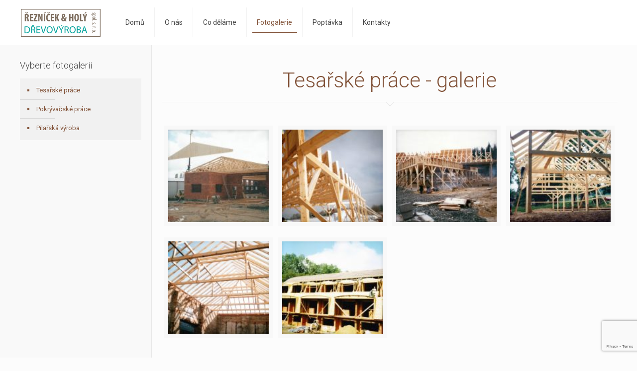

--- FILE ---
content_type: text/html; charset=utf-8
request_url: https://www.google.com/recaptcha/api2/anchor?ar=1&k=6Le3QUgsAAAAAKaj7Ye-Y6CSXIKJPdZ_sQlcuiEN&co=aHR0cDovL3JlaG8uY3o6ODA.&hl=en&v=PoyoqOPhxBO7pBk68S4YbpHZ&size=invisible&anchor-ms=20000&execute-ms=30000&cb=ukzmwyc8faqz
body_size: 48868
content:
<!DOCTYPE HTML><html dir="ltr" lang="en"><head><meta http-equiv="Content-Type" content="text/html; charset=UTF-8">
<meta http-equiv="X-UA-Compatible" content="IE=edge">
<title>reCAPTCHA</title>
<style type="text/css">
/* cyrillic-ext */
@font-face {
  font-family: 'Roboto';
  font-style: normal;
  font-weight: 400;
  font-stretch: 100%;
  src: url(//fonts.gstatic.com/s/roboto/v48/KFO7CnqEu92Fr1ME7kSn66aGLdTylUAMa3GUBHMdazTgWw.woff2) format('woff2');
  unicode-range: U+0460-052F, U+1C80-1C8A, U+20B4, U+2DE0-2DFF, U+A640-A69F, U+FE2E-FE2F;
}
/* cyrillic */
@font-face {
  font-family: 'Roboto';
  font-style: normal;
  font-weight: 400;
  font-stretch: 100%;
  src: url(//fonts.gstatic.com/s/roboto/v48/KFO7CnqEu92Fr1ME7kSn66aGLdTylUAMa3iUBHMdazTgWw.woff2) format('woff2');
  unicode-range: U+0301, U+0400-045F, U+0490-0491, U+04B0-04B1, U+2116;
}
/* greek-ext */
@font-face {
  font-family: 'Roboto';
  font-style: normal;
  font-weight: 400;
  font-stretch: 100%;
  src: url(//fonts.gstatic.com/s/roboto/v48/KFO7CnqEu92Fr1ME7kSn66aGLdTylUAMa3CUBHMdazTgWw.woff2) format('woff2');
  unicode-range: U+1F00-1FFF;
}
/* greek */
@font-face {
  font-family: 'Roboto';
  font-style: normal;
  font-weight: 400;
  font-stretch: 100%;
  src: url(//fonts.gstatic.com/s/roboto/v48/KFO7CnqEu92Fr1ME7kSn66aGLdTylUAMa3-UBHMdazTgWw.woff2) format('woff2');
  unicode-range: U+0370-0377, U+037A-037F, U+0384-038A, U+038C, U+038E-03A1, U+03A3-03FF;
}
/* math */
@font-face {
  font-family: 'Roboto';
  font-style: normal;
  font-weight: 400;
  font-stretch: 100%;
  src: url(//fonts.gstatic.com/s/roboto/v48/KFO7CnqEu92Fr1ME7kSn66aGLdTylUAMawCUBHMdazTgWw.woff2) format('woff2');
  unicode-range: U+0302-0303, U+0305, U+0307-0308, U+0310, U+0312, U+0315, U+031A, U+0326-0327, U+032C, U+032F-0330, U+0332-0333, U+0338, U+033A, U+0346, U+034D, U+0391-03A1, U+03A3-03A9, U+03B1-03C9, U+03D1, U+03D5-03D6, U+03F0-03F1, U+03F4-03F5, U+2016-2017, U+2034-2038, U+203C, U+2040, U+2043, U+2047, U+2050, U+2057, U+205F, U+2070-2071, U+2074-208E, U+2090-209C, U+20D0-20DC, U+20E1, U+20E5-20EF, U+2100-2112, U+2114-2115, U+2117-2121, U+2123-214F, U+2190, U+2192, U+2194-21AE, U+21B0-21E5, U+21F1-21F2, U+21F4-2211, U+2213-2214, U+2216-22FF, U+2308-230B, U+2310, U+2319, U+231C-2321, U+2336-237A, U+237C, U+2395, U+239B-23B7, U+23D0, U+23DC-23E1, U+2474-2475, U+25AF, U+25B3, U+25B7, U+25BD, U+25C1, U+25CA, U+25CC, U+25FB, U+266D-266F, U+27C0-27FF, U+2900-2AFF, U+2B0E-2B11, U+2B30-2B4C, U+2BFE, U+3030, U+FF5B, U+FF5D, U+1D400-1D7FF, U+1EE00-1EEFF;
}
/* symbols */
@font-face {
  font-family: 'Roboto';
  font-style: normal;
  font-weight: 400;
  font-stretch: 100%;
  src: url(//fonts.gstatic.com/s/roboto/v48/KFO7CnqEu92Fr1ME7kSn66aGLdTylUAMaxKUBHMdazTgWw.woff2) format('woff2');
  unicode-range: U+0001-000C, U+000E-001F, U+007F-009F, U+20DD-20E0, U+20E2-20E4, U+2150-218F, U+2190, U+2192, U+2194-2199, U+21AF, U+21E6-21F0, U+21F3, U+2218-2219, U+2299, U+22C4-22C6, U+2300-243F, U+2440-244A, U+2460-24FF, U+25A0-27BF, U+2800-28FF, U+2921-2922, U+2981, U+29BF, U+29EB, U+2B00-2BFF, U+4DC0-4DFF, U+FFF9-FFFB, U+10140-1018E, U+10190-1019C, U+101A0, U+101D0-101FD, U+102E0-102FB, U+10E60-10E7E, U+1D2C0-1D2D3, U+1D2E0-1D37F, U+1F000-1F0FF, U+1F100-1F1AD, U+1F1E6-1F1FF, U+1F30D-1F30F, U+1F315, U+1F31C, U+1F31E, U+1F320-1F32C, U+1F336, U+1F378, U+1F37D, U+1F382, U+1F393-1F39F, U+1F3A7-1F3A8, U+1F3AC-1F3AF, U+1F3C2, U+1F3C4-1F3C6, U+1F3CA-1F3CE, U+1F3D4-1F3E0, U+1F3ED, U+1F3F1-1F3F3, U+1F3F5-1F3F7, U+1F408, U+1F415, U+1F41F, U+1F426, U+1F43F, U+1F441-1F442, U+1F444, U+1F446-1F449, U+1F44C-1F44E, U+1F453, U+1F46A, U+1F47D, U+1F4A3, U+1F4B0, U+1F4B3, U+1F4B9, U+1F4BB, U+1F4BF, U+1F4C8-1F4CB, U+1F4D6, U+1F4DA, U+1F4DF, U+1F4E3-1F4E6, U+1F4EA-1F4ED, U+1F4F7, U+1F4F9-1F4FB, U+1F4FD-1F4FE, U+1F503, U+1F507-1F50B, U+1F50D, U+1F512-1F513, U+1F53E-1F54A, U+1F54F-1F5FA, U+1F610, U+1F650-1F67F, U+1F687, U+1F68D, U+1F691, U+1F694, U+1F698, U+1F6AD, U+1F6B2, U+1F6B9-1F6BA, U+1F6BC, U+1F6C6-1F6CF, U+1F6D3-1F6D7, U+1F6E0-1F6EA, U+1F6F0-1F6F3, U+1F6F7-1F6FC, U+1F700-1F7FF, U+1F800-1F80B, U+1F810-1F847, U+1F850-1F859, U+1F860-1F887, U+1F890-1F8AD, U+1F8B0-1F8BB, U+1F8C0-1F8C1, U+1F900-1F90B, U+1F93B, U+1F946, U+1F984, U+1F996, U+1F9E9, U+1FA00-1FA6F, U+1FA70-1FA7C, U+1FA80-1FA89, U+1FA8F-1FAC6, U+1FACE-1FADC, U+1FADF-1FAE9, U+1FAF0-1FAF8, U+1FB00-1FBFF;
}
/* vietnamese */
@font-face {
  font-family: 'Roboto';
  font-style: normal;
  font-weight: 400;
  font-stretch: 100%;
  src: url(//fonts.gstatic.com/s/roboto/v48/KFO7CnqEu92Fr1ME7kSn66aGLdTylUAMa3OUBHMdazTgWw.woff2) format('woff2');
  unicode-range: U+0102-0103, U+0110-0111, U+0128-0129, U+0168-0169, U+01A0-01A1, U+01AF-01B0, U+0300-0301, U+0303-0304, U+0308-0309, U+0323, U+0329, U+1EA0-1EF9, U+20AB;
}
/* latin-ext */
@font-face {
  font-family: 'Roboto';
  font-style: normal;
  font-weight: 400;
  font-stretch: 100%;
  src: url(//fonts.gstatic.com/s/roboto/v48/KFO7CnqEu92Fr1ME7kSn66aGLdTylUAMa3KUBHMdazTgWw.woff2) format('woff2');
  unicode-range: U+0100-02BA, U+02BD-02C5, U+02C7-02CC, U+02CE-02D7, U+02DD-02FF, U+0304, U+0308, U+0329, U+1D00-1DBF, U+1E00-1E9F, U+1EF2-1EFF, U+2020, U+20A0-20AB, U+20AD-20C0, U+2113, U+2C60-2C7F, U+A720-A7FF;
}
/* latin */
@font-face {
  font-family: 'Roboto';
  font-style: normal;
  font-weight: 400;
  font-stretch: 100%;
  src: url(//fonts.gstatic.com/s/roboto/v48/KFO7CnqEu92Fr1ME7kSn66aGLdTylUAMa3yUBHMdazQ.woff2) format('woff2');
  unicode-range: U+0000-00FF, U+0131, U+0152-0153, U+02BB-02BC, U+02C6, U+02DA, U+02DC, U+0304, U+0308, U+0329, U+2000-206F, U+20AC, U+2122, U+2191, U+2193, U+2212, U+2215, U+FEFF, U+FFFD;
}
/* cyrillic-ext */
@font-face {
  font-family: 'Roboto';
  font-style: normal;
  font-weight: 500;
  font-stretch: 100%;
  src: url(//fonts.gstatic.com/s/roboto/v48/KFO7CnqEu92Fr1ME7kSn66aGLdTylUAMa3GUBHMdazTgWw.woff2) format('woff2');
  unicode-range: U+0460-052F, U+1C80-1C8A, U+20B4, U+2DE0-2DFF, U+A640-A69F, U+FE2E-FE2F;
}
/* cyrillic */
@font-face {
  font-family: 'Roboto';
  font-style: normal;
  font-weight: 500;
  font-stretch: 100%;
  src: url(//fonts.gstatic.com/s/roboto/v48/KFO7CnqEu92Fr1ME7kSn66aGLdTylUAMa3iUBHMdazTgWw.woff2) format('woff2');
  unicode-range: U+0301, U+0400-045F, U+0490-0491, U+04B0-04B1, U+2116;
}
/* greek-ext */
@font-face {
  font-family: 'Roboto';
  font-style: normal;
  font-weight: 500;
  font-stretch: 100%;
  src: url(//fonts.gstatic.com/s/roboto/v48/KFO7CnqEu92Fr1ME7kSn66aGLdTylUAMa3CUBHMdazTgWw.woff2) format('woff2');
  unicode-range: U+1F00-1FFF;
}
/* greek */
@font-face {
  font-family: 'Roboto';
  font-style: normal;
  font-weight: 500;
  font-stretch: 100%;
  src: url(//fonts.gstatic.com/s/roboto/v48/KFO7CnqEu92Fr1ME7kSn66aGLdTylUAMa3-UBHMdazTgWw.woff2) format('woff2');
  unicode-range: U+0370-0377, U+037A-037F, U+0384-038A, U+038C, U+038E-03A1, U+03A3-03FF;
}
/* math */
@font-face {
  font-family: 'Roboto';
  font-style: normal;
  font-weight: 500;
  font-stretch: 100%;
  src: url(//fonts.gstatic.com/s/roboto/v48/KFO7CnqEu92Fr1ME7kSn66aGLdTylUAMawCUBHMdazTgWw.woff2) format('woff2');
  unicode-range: U+0302-0303, U+0305, U+0307-0308, U+0310, U+0312, U+0315, U+031A, U+0326-0327, U+032C, U+032F-0330, U+0332-0333, U+0338, U+033A, U+0346, U+034D, U+0391-03A1, U+03A3-03A9, U+03B1-03C9, U+03D1, U+03D5-03D6, U+03F0-03F1, U+03F4-03F5, U+2016-2017, U+2034-2038, U+203C, U+2040, U+2043, U+2047, U+2050, U+2057, U+205F, U+2070-2071, U+2074-208E, U+2090-209C, U+20D0-20DC, U+20E1, U+20E5-20EF, U+2100-2112, U+2114-2115, U+2117-2121, U+2123-214F, U+2190, U+2192, U+2194-21AE, U+21B0-21E5, U+21F1-21F2, U+21F4-2211, U+2213-2214, U+2216-22FF, U+2308-230B, U+2310, U+2319, U+231C-2321, U+2336-237A, U+237C, U+2395, U+239B-23B7, U+23D0, U+23DC-23E1, U+2474-2475, U+25AF, U+25B3, U+25B7, U+25BD, U+25C1, U+25CA, U+25CC, U+25FB, U+266D-266F, U+27C0-27FF, U+2900-2AFF, U+2B0E-2B11, U+2B30-2B4C, U+2BFE, U+3030, U+FF5B, U+FF5D, U+1D400-1D7FF, U+1EE00-1EEFF;
}
/* symbols */
@font-face {
  font-family: 'Roboto';
  font-style: normal;
  font-weight: 500;
  font-stretch: 100%;
  src: url(//fonts.gstatic.com/s/roboto/v48/KFO7CnqEu92Fr1ME7kSn66aGLdTylUAMaxKUBHMdazTgWw.woff2) format('woff2');
  unicode-range: U+0001-000C, U+000E-001F, U+007F-009F, U+20DD-20E0, U+20E2-20E4, U+2150-218F, U+2190, U+2192, U+2194-2199, U+21AF, U+21E6-21F0, U+21F3, U+2218-2219, U+2299, U+22C4-22C6, U+2300-243F, U+2440-244A, U+2460-24FF, U+25A0-27BF, U+2800-28FF, U+2921-2922, U+2981, U+29BF, U+29EB, U+2B00-2BFF, U+4DC0-4DFF, U+FFF9-FFFB, U+10140-1018E, U+10190-1019C, U+101A0, U+101D0-101FD, U+102E0-102FB, U+10E60-10E7E, U+1D2C0-1D2D3, U+1D2E0-1D37F, U+1F000-1F0FF, U+1F100-1F1AD, U+1F1E6-1F1FF, U+1F30D-1F30F, U+1F315, U+1F31C, U+1F31E, U+1F320-1F32C, U+1F336, U+1F378, U+1F37D, U+1F382, U+1F393-1F39F, U+1F3A7-1F3A8, U+1F3AC-1F3AF, U+1F3C2, U+1F3C4-1F3C6, U+1F3CA-1F3CE, U+1F3D4-1F3E0, U+1F3ED, U+1F3F1-1F3F3, U+1F3F5-1F3F7, U+1F408, U+1F415, U+1F41F, U+1F426, U+1F43F, U+1F441-1F442, U+1F444, U+1F446-1F449, U+1F44C-1F44E, U+1F453, U+1F46A, U+1F47D, U+1F4A3, U+1F4B0, U+1F4B3, U+1F4B9, U+1F4BB, U+1F4BF, U+1F4C8-1F4CB, U+1F4D6, U+1F4DA, U+1F4DF, U+1F4E3-1F4E6, U+1F4EA-1F4ED, U+1F4F7, U+1F4F9-1F4FB, U+1F4FD-1F4FE, U+1F503, U+1F507-1F50B, U+1F50D, U+1F512-1F513, U+1F53E-1F54A, U+1F54F-1F5FA, U+1F610, U+1F650-1F67F, U+1F687, U+1F68D, U+1F691, U+1F694, U+1F698, U+1F6AD, U+1F6B2, U+1F6B9-1F6BA, U+1F6BC, U+1F6C6-1F6CF, U+1F6D3-1F6D7, U+1F6E0-1F6EA, U+1F6F0-1F6F3, U+1F6F7-1F6FC, U+1F700-1F7FF, U+1F800-1F80B, U+1F810-1F847, U+1F850-1F859, U+1F860-1F887, U+1F890-1F8AD, U+1F8B0-1F8BB, U+1F8C0-1F8C1, U+1F900-1F90B, U+1F93B, U+1F946, U+1F984, U+1F996, U+1F9E9, U+1FA00-1FA6F, U+1FA70-1FA7C, U+1FA80-1FA89, U+1FA8F-1FAC6, U+1FACE-1FADC, U+1FADF-1FAE9, U+1FAF0-1FAF8, U+1FB00-1FBFF;
}
/* vietnamese */
@font-face {
  font-family: 'Roboto';
  font-style: normal;
  font-weight: 500;
  font-stretch: 100%;
  src: url(//fonts.gstatic.com/s/roboto/v48/KFO7CnqEu92Fr1ME7kSn66aGLdTylUAMa3OUBHMdazTgWw.woff2) format('woff2');
  unicode-range: U+0102-0103, U+0110-0111, U+0128-0129, U+0168-0169, U+01A0-01A1, U+01AF-01B0, U+0300-0301, U+0303-0304, U+0308-0309, U+0323, U+0329, U+1EA0-1EF9, U+20AB;
}
/* latin-ext */
@font-face {
  font-family: 'Roboto';
  font-style: normal;
  font-weight: 500;
  font-stretch: 100%;
  src: url(//fonts.gstatic.com/s/roboto/v48/KFO7CnqEu92Fr1ME7kSn66aGLdTylUAMa3KUBHMdazTgWw.woff2) format('woff2');
  unicode-range: U+0100-02BA, U+02BD-02C5, U+02C7-02CC, U+02CE-02D7, U+02DD-02FF, U+0304, U+0308, U+0329, U+1D00-1DBF, U+1E00-1E9F, U+1EF2-1EFF, U+2020, U+20A0-20AB, U+20AD-20C0, U+2113, U+2C60-2C7F, U+A720-A7FF;
}
/* latin */
@font-face {
  font-family: 'Roboto';
  font-style: normal;
  font-weight: 500;
  font-stretch: 100%;
  src: url(//fonts.gstatic.com/s/roboto/v48/KFO7CnqEu92Fr1ME7kSn66aGLdTylUAMa3yUBHMdazQ.woff2) format('woff2');
  unicode-range: U+0000-00FF, U+0131, U+0152-0153, U+02BB-02BC, U+02C6, U+02DA, U+02DC, U+0304, U+0308, U+0329, U+2000-206F, U+20AC, U+2122, U+2191, U+2193, U+2212, U+2215, U+FEFF, U+FFFD;
}
/* cyrillic-ext */
@font-face {
  font-family: 'Roboto';
  font-style: normal;
  font-weight: 900;
  font-stretch: 100%;
  src: url(//fonts.gstatic.com/s/roboto/v48/KFO7CnqEu92Fr1ME7kSn66aGLdTylUAMa3GUBHMdazTgWw.woff2) format('woff2');
  unicode-range: U+0460-052F, U+1C80-1C8A, U+20B4, U+2DE0-2DFF, U+A640-A69F, U+FE2E-FE2F;
}
/* cyrillic */
@font-face {
  font-family: 'Roboto';
  font-style: normal;
  font-weight: 900;
  font-stretch: 100%;
  src: url(//fonts.gstatic.com/s/roboto/v48/KFO7CnqEu92Fr1ME7kSn66aGLdTylUAMa3iUBHMdazTgWw.woff2) format('woff2');
  unicode-range: U+0301, U+0400-045F, U+0490-0491, U+04B0-04B1, U+2116;
}
/* greek-ext */
@font-face {
  font-family: 'Roboto';
  font-style: normal;
  font-weight: 900;
  font-stretch: 100%;
  src: url(//fonts.gstatic.com/s/roboto/v48/KFO7CnqEu92Fr1ME7kSn66aGLdTylUAMa3CUBHMdazTgWw.woff2) format('woff2');
  unicode-range: U+1F00-1FFF;
}
/* greek */
@font-face {
  font-family: 'Roboto';
  font-style: normal;
  font-weight: 900;
  font-stretch: 100%;
  src: url(//fonts.gstatic.com/s/roboto/v48/KFO7CnqEu92Fr1ME7kSn66aGLdTylUAMa3-UBHMdazTgWw.woff2) format('woff2');
  unicode-range: U+0370-0377, U+037A-037F, U+0384-038A, U+038C, U+038E-03A1, U+03A3-03FF;
}
/* math */
@font-face {
  font-family: 'Roboto';
  font-style: normal;
  font-weight: 900;
  font-stretch: 100%;
  src: url(//fonts.gstatic.com/s/roboto/v48/KFO7CnqEu92Fr1ME7kSn66aGLdTylUAMawCUBHMdazTgWw.woff2) format('woff2');
  unicode-range: U+0302-0303, U+0305, U+0307-0308, U+0310, U+0312, U+0315, U+031A, U+0326-0327, U+032C, U+032F-0330, U+0332-0333, U+0338, U+033A, U+0346, U+034D, U+0391-03A1, U+03A3-03A9, U+03B1-03C9, U+03D1, U+03D5-03D6, U+03F0-03F1, U+03F4-03F5, U+2016-2017, U+2034-2038, U+203C, U+2040, U+2043, U+2047, U+2050, U+2057, U+205F, U+2070-2071, U+2074-208E, U+2090-209C, U+20D0-20DC, U+20E1, U+20E5-20EF, U+2100-2112, U+2114-2115, U+2117-2121, U+2123-214F, U+2190, U+2192, U+2194-21AE, U+21B0-21E5, U+21F1-21F2, U+21F4-2211, U+2213-2214, U+2216-22FF, U+2308-230B, U+2310, U+2319, U+231C-2321, U+2336-237A, U+237C, U+2395, U+239B-23B7, U+23D0, U+23DC-23E1, U+2474-2475, U+25AF, U+25B3, U+25B7, U+25BD, U+25C1, U+25CA, U+25CC, U+25FB, U+266D-266F, U+27C0-27FF, U+2900-2AFF, U+2B0E-2B11, U+2B30-2B4C, U+2BFE, U+3030, U+FF5B, U+FF5D, U+1D400-1D7FF, U+1EE00-1EEFF;
}
/* symbols */
@font-face {
  font-family: 'Roboto';
  font-style: normal;
  font-weight: 900;
  font-stretch: 100%;
  src: url(//fonts.gstatic.com/s/roboto/v48/KFO7CnqEu92Fr1ME7kSn66aGLdTylUAMaxKUBHMdazTgWw.woff2) format('woff2');
  unicode-range: U+0001-000C, U+000E-001F, U+007F-009F, U+20DD-20E0, U+20E2-20E4, U+2150-218F, U+2190, U+2192, U+2194-2199, U+21AF, U+21E6-21F0, U+21F3, U+2218-2219, U+2299, U+22C4-22C6, U+2300-243F, U+2440-244A, U+2460-24FF, U+25A0-27BF, U+2800-28FF, U+2921-2922, U+2981, U+29BF, U+29EB, U+2B00-2BFF, U+4DC0-4DFF, U+FFF9-FFFB, U+10140-1018E, U+10190-1019C, U+101A0, U+101D0-101FD, U+102E0-102FB, U+10E60-10E7E, U+1D2C0-1D2D3, U+1D2E0-1D37F, U+1F000-1F0FF, U+1F100-1F1AD, U+1F1E6-1F1FF, U+1F30D-1F30F, U+1F315, U+1F31C, U+1F31E, U+1F320-1F32C, U+1F336, U+1F378, U+1F37D, U+1F382, U+1F393-1F39F, U+1F3A7-1F3A8, U+1F3AC-1F3AF, U+1F3C2, U+1F3C4-1F3C6, U+1F3CA-1F3CE, U+1F3D4-1F3E0, U+1F3ED, U+1F3F1-1F3F3, U+1F3F5-1F3F7, U+1F408, U+1F415, U+1F41F, U+1F426, U+1F43F, U+1F441-1F442, U+1F444, U+1F446-1F449, U+1F44C-1F44E, U+1F453, U+1F46A, U+1F47D, U+1F4A3, U+1F4B0, U+1F4B3, U+1F4B9, U+1F4BB, U+1F4BF, U+1F4C8-1F4CB, U+1F4D6, U+1F4DA, U+1F4DF, U+1F4E3-1F4E6, U+1F4EA-1F4ED, U+1F4F7, U+1F4F9-1F4FB, U+1F4FD-1F4FE, U+1F503, U+1F507-1F50B, U+1F50D, U+1F512-1F513, U+1F53E-1F54A, U+1F54F-1F5FA, U+1F610, U+1F650-1F67F, U+1F687, U+1F68D, U+1F691, U+1F694, U+1F698, U+1F6AD, U+1F6B2, U+1F6B9-1F6BA, U+1F6BC, U+1F6C6-1F6CF, U+1F6D3-1F6D7, U+1F6E0-1F6EA, U+1F6F0-1F6F3, U+1F6F7-1F6FC, U+1F700-1F7FF, U+1F800-1F80B, U+1F810-1F847, U+1F850-1F859, U+1F860-1F887, U+1F890-1F8AD, U+1F8B0-1F8BB, U+1F8C0-1F8C1, U+1F900-1F90B, U+1F93B, U+1F946, U+1F984, U+1F996, U+1F9E9, U+1FA00-1FA6F, U+1FA70-1FA7C, U+1FA80-1FA89, U+1FA8F-1FAC6, U+1FACE-1FADC, U+1FADF-1FAE9, U+1FAF0-1FAF8, U+1FB00-1FBFF;
}
/* vietnamese */
@font-face {
  font-family: 'Roboto';
  font-style: normal;
  font-weight: 900;
  font-stretch: 100%;
  src: url(//fonts.gstatic.com/s/roboto/v48/KFO7CnqEu92Fr1ME7kSn66aGLdTylUAMa3OUBHMdazTgWw.woff2) format('woff2');
  unicode-range: U+0102-0103, U+0110-0111, U+0128-0129, U+0168-0169, U+01A0-01A1, U+01AF-01B0, U+0300-0301, U+0303-0304, U+0308-0309, U+0323, U+0329, U+1EA0-1EF9, U+20AB;
}
/* latin-ext */
@font-face {
  font-family: 'Roboto';
  font-style: normal;
  font-weight: 900;
  font-stretch: 100%;
  src: url(//fonts.gstatic.com/s/roboto/v48/KFO7CnqEu92Fr1ME7kSn66aGLdTylUAMa3KUBHMdazTgWw.woff2) format('woff2');
  unicode-range: U+0100-02BA, U+02BD-02C5, U+02C7-02CC, U+02CE-02D7, U+02DD-02FF, U+0304, U+0308, U+0329, U+1D00-1DBF, U+1E00-1E9F, U+1EF2-1EFF, U+2020, U+20A0-20AB, U+20AD-20C0, U+2113, U+2C60-2C7F, U+A720-A7FF;
}
/* latin */
@font-face {
  font-family: 'Roboto';
  font-style: normal;
  font-weight: 900;
  font-stretch: 100%;
  src: url(//fonts.gstatic.com/s/roboto/v48/KFO7CnqEu92Fr1ME7kSn66aGLdTylUAMa3yUBHMdazQ.woff2) format('woff2');
  unicode-range: U+0000-00FF, U+0131, U+0152-0153, U+02BB-02BC, U+02C6, U+02DA, U+02DC, U+0304, U+0308, U+0329, U+2000-206F, U+20AC, U+2122, U+2191, U+2193, U+2212, U+2215, U+FEFF, U+FFFD;
}

</style>
<link rel="stylesheet" type="text/css" href="https://www.gstatic.com/recaptcha/releases/PoyoqOPhxBO7pBk68S4YbpHZ/styles__ltr.css">
<script nonce="dJy7eqzr_bARVc2iz1hHiA" type="text/javascript">window['__recaptcha_api'] = 'https://www.google.com/recaptcha/api2/';</script>
<script type="text/javascript" src="https://www.gstatic.com/recaptcha/releases/PoyoqOPhxBO7pBk68S4YbpHZ/recaptcha__en.js" nonce="dJy7eqzr_bARVc2iz1hHiA">
      
    </script></head>
<body><div id="rc-anchor-alert" class="rc-anchor-alert"></div>
<input type="hidden" id="recaptcha-token" value="[base64]">
<script type="text/javascript" nonce="dJy7eqzr_bARVc2iz1hHiA">
      recaptcha.anchor.Main.init("[\x22ainput\x22,[\x22bgdata\x22,\x22\x22,\[base64]/[base64]/[base64]/[base64]/[base64]/[base64]/[base64]/[base64]/[base64]/[base64]\\u003d\x22,\[base64]\\u003d\\u003d\x22,\x22ZBIHfcK7AFLCq2MWwo0EIcO3w40GwpxpJXRWNwYyw5cjM8Kdw4fDuT8fRALCgMKqdG7CpsOkw610JRpQDE7Dg0jCksKJw43DtMKKEsO7w7gYw7jCm8KeCcONfsOJKV1gw4tQMsOJwr1Fw5vChmvCkMKbN8Kzwp/Cg2jDgGLCvsKPQXpVwrImWTrCum/[base64]/DlsKCfMODZMK8w6sewoF+woHCgcKhworChsKUwposwqzCl8Opwr/[base64]/CsHXDlcKpSVfDqio0FS7Dvi/[base64]/bTzDusKuwonDijHCrQbDjcOGDHvCncOQV3jDvMKzw6wBwoHCjgliwqDCuWDDri/Dl8Obw4bDl2Ipw5/[base64]/woXDp3wMw6EkUsK8woDCkcO0KsO/w7jCh1zDnX5Aw6lJw4rCk8OewptfMcK9w77DjsKPw6YYCcO2f8OREHXDpRfCv8KAw5NHb8OKH8Kfw5EnE8KWw53CslEFw5rDlibCnRw0PwltwrwTf8Kyw6XDqn/[base64]/[base64]/[base64]/DrcObw6lJw4MkfxLCqjvDucKKw6fCrsKiwozCvcKAw7TCq27DhCAiBC3Csg50w4zCmMOzKDoVAgsow6HCrsOdw7ULb8OOHsOALGgywp/[base64]/CpWoLwpPDrwbDlnbCtcKsacO6wphVwoPCo1nCmmPDjcKfCAXDjsOVcMOGw6rDlXVABn/CjMOGS2bCj05lw6nDu8K+e3PDucOswqYmwoQsEMKee8KIV3vConLCogYnw7B2WVrClMK8w5DCmcOAw57CisO1w5ADwpRKwrjCtsKNwqfCicOQwqUIw5DDhiXCmVsnw7XDtMK8wq/Dj8OtwozChcKrUlbDj8KsU0VVdMKqM8O/JgfDv8OWw4RJw7HDpsO4wo3Dqz9nZMK1HMKHworCpcKAMzfCvEACw4HDvsOhwqzDu8OTw5Qrw4EKw6fDh8OUw7rCksKnQMKDHTbDgcKFUsKHFlvChMKbVE/DicKYbTbDg8KgSsOEN8OUw5ZYwqkcw6JLwp/DmRvCosOIbsKKw7vDkTPDoiljAg/CnHcoW0vDpzbCjkDDkjPDvMKTwrR3w4jCq8KBwqUNw6c/b1U+wo0bKcO3cMOYD8KAwogxwrUdw6PCtDzDqsKuVcO6w7DCucOWw5BqWEvCuj/Cr8OVwpDDlA8kQBp1wo4tDsKyw553VMKjwr5kw6AKV8OjAhhyw4vDtMKBHcOYw69TfAfCixjCuh3CuHMIah/[base64]/CumBkZ1wfYhZhBMKWw69cXlzDosKaH8KteCfCqz7CgjjClcOcwqnCpTXDm8K5wrrCssOGNsONBcOGHWPCgjk1TcKCw67Dh8Oxwq/[base64]/[base64]/FcKaw7oPEsOxw6TDtjJkw41XwoLCtgtnecKVwpbDvcOCcMKRwqbCi8O5UsKvwprDhApDWDZdbSbCuMOuw5RrK8OKURNPw7XDomrDoE7Dp3QvUsKzw5U2dcK0wowTw63DicOzN2rDhMKid0bChW/[base64]/CmMOvwpvDoGrChj0cZA9kw78SPVoIwoXCjsKhwqd+w7Zfw6jDtsKCwqoqw6s/wrzCiTfCsznCjMKkwp/DuDPCvjrDh8OXwr8wwoNLwr1EL8KOwrHDqzAWdcKWw4w4XcOpOcO2TsKqYgRRGsKBMcOrM30lEXdnwoZMw7bDiVAbTsKrCWg/wqZ8HnnCpz/DjsO1wqcKwpzCnsKuwo3Dk13DvUgRwqo0JcORw4dWw7fDtsOqO8Kuw7HCkRIFw4kUGMKWwrAGO04Lw5HCucKcOMOswoMqbSLCgsOXZ8KKw5jDpsOLwq95BsOlwobCksKPd8KyczjDhMOMw7TCojzDsUnCqsO/w7rDpcORXcKDw47CpcKKeGvCr1bDnDHDm8OawpFDwrfDvQEOw78AwrxxO8KiwpLDtwbDk8KaYMObJBgDMcKfGhTCrMO/[base64]/[base64]/[base64]/CtjTDqsONbcKtMsKuHw5vw77Dt0PDrsOyOMOTcMKDGyQvSMKPfcO9JVPDkx95U8K1w7HDucOLw7/CtTEjw6Mqw4gEw7hGwrHCrTnDmy8hw6nDggnCq8Ovfh4Gw6xaw6ozwrIOWcKIwo00W8KfwrXCgMKjdMO6aSRBw6/DjcK7JR1oJy/[base64]/DsDDCmz1ZQcOvw7NfD8OMB3h7w7HDkgVkbMKZTsOKwpfDr8OKQ8K4wo7CmUDCusONVTMCUj8DeFbChTPDp8KMNMKFJMOUE27Dk0J1Myw6RcOTw6wyw5rDmCQ3XkppHcOywppjfDpYZSY6w5FNwogoNFtZCMKKw4JSwr4qbHpgE3t/[base64]/[base64]/[base64]/wq7CpcO6w6fDsQUNw4XCoMKDwqMVw6TCkmnCrsOuwq/[base64]/Co1nCocK+XMKjwpLClmrCvG4aJMKAGE7CsMOzwrQ+wrbCv1/DgG4nwqR5TXfDjMKVKsKgwoTDhHp8egdAdsKrfsKbDB/CisOBAcKNw5RqccK8wr1WScKkwoY0ekfDlcO5w5DCj8K/w7olYAZJwp7DtnE1V3fCpiIqwp1ZwpXDik9RwrQAET1aw5M2wr7DisK5wpnDoSZywowMEMKAw6UJM8KAwpjCp8KAScKiwq8vc1U2w7PDvsOlUxLDhcKKw6JTw73DlmZMw7JDc8KHw7HCsMKpJ8OFPzXCp1Z5WVvDkcK8VEPCmkHDrcKhw7zDmsO5w6JMFCjCsH/[base64]/CusOEaQhWw57DusORw5PCkFfDqsKbaF4pw5JawrvCnhfDgcOSw6TCsMKYwpXDoMK0wpJvasKJXEFvwoIrS0drw4wUwqDCpcOiw4tUCMKQUsKEAcK+MRHCi2/Dsysnw5TCnMKzewN6UjzDmhk/OmLCnsKtaVLDnXvDsFzCvigjw4NvTT/DkcODQsKAw4jCmsKPw5rCqkMOd8KxAy/CssKjw7nCuXLCpjrCiMKhOcObFsOew6NbwrjDqxteIitiw69Dw49lGjgjTXZ4wpENwr4Mwo7Dg2IQWFLDnMKKwrhXw5Ivwr/[base64]/wrAGwrlsw6x5wozDq0DDnVfDpVMqwpzDlVECw6xOQWpcw7HCuDjDl8KxLThCfVPDh2nCqsK6DQnCl8OZw4BZcD0CwrIvbMKrC8KMwqhXw65za8OrbcKmwqFfwrTChFPCr8KIwrMAacKZw4tWZE/Co09OIMO7WcOaDMO8acKya0vDkijDiGTClm3Dqm3DlcOqw6puwrFWwpTCosOdw5rCk1dGw6oQH8KXwoXCicKuwq/DgUsINsKARMKEw50fCzrDq8O6wqMqE8KvcsOoFUjDiMK9wrJlElVUbz3CoAnDqMKsfD7DkV1qw6rCsjnDuT3DosKbL3DDjU7CqsKdSUdYwo04w4YRRMOwf1V+wr7Cvl/CvMKnNV3CvG7CpxB+wrzDjA7Cp8KgwoDDpxpvS8O/[base64]/DmS4Rwr7DqsKlCcOpw7MPw5rDgkDDnQ3DqHHCr11ufsOcRgXDrDFNw77DmmIawo1/[base64]/CtsOfNWXCnMKDwovCkG7DojjDk8O5FkcjfMKaw6N+w7jDlFvDp8OsBcKCez7Dhi3DpcKkFsKfGW81wr4Gc8OKwpAHKsO6HBkAwobCkcKQwqFQwq42SUDDonsOwo/DrMK5wpLDn8Ktwq5hHhHDsMKsBXUtwrnCkMKECxc6NsOMwpXCkE/DlMOeWmQjwprCvcKiMMOwZmbCucO3w6fDs8KEw7DDm0h9w5xFdgh5w7NPdG87HznDpcKxI3/CjBHCi0XDqMOEB2/CucKGMjrCvF/CgS9EeMKQw7LCrXXCplYZOh3CsnvDisObwrsUB0tUb8OMX8KrwqLCucOUeTrDhB7DucOjNsOaw4zDr8KZcHHDsn/DmF5EwqHCq8OXO8O+ZxRXW2fDu8KGN8ObN8K7KXTCo8K1ecKoAR/DljvCrcODJcKjwqRbwrDClMOfw4jDhxAYHX/[base64]/DmkPCusOnw6rChybDgsKvwp3DlMKzP8OjYXFJw73CrTY9fMKkwpHDjsKjw67ClcOaCsKzwobChcKMGcOJw6vDpMKpwrjCsFUtABQjwoHCpkDCsGoEwrUebiUEwoteYsKAwqsFwqDDmMKXf8KnGGBna2DCrcKKLgJCU8KgwqVhIcOAwp7DjHAmLsK/[base64]/Cg8OaEH7DqMO6w5HCgH3ChMKtbcKJUsK1wq8Lwqg3w4zDkg/DoXfDr8Kuw4R9UENcEcKpw5/DsXLDk8KUAhPDo1VtwofDusOtw5IDwqfChsO8wr3DqzDDkWgmc0LCjRcBH8KWX8Odw7xLccKsQsK2BFsmw7PDscKkYBHCr8KJwrA6Ym/[base64]/DkTnDssOMwqHDvMOPwoxcBRU8D250UTDCp1nDvsOcw4HDnsKoZMKvw5xCNhfCkGZ8SSTCmA1iYMKlbsOrK2jCt1/DlhDChVLDiQDCvsO9IlRUwqrDicOfIUnCq8Ksd8O9wqh/wqbDv8OPwpPDr8O6w5XDqsOeNMK6UnfDksKXUmo5wr7DnirCqsKGBsK0woxqwo/Ct8Oqw7glwqPCpkASMsOrw7c9KA4UfWtMSl0UdMO1w5l9Vz/Dok3CkTonP0/[base64]/wpfCtMK3YXlyMgfCkXjCsMK/eMOcZsKgCVDCpMKkF8OFVsKLVMOWw4XDtzvDp38McMKdwqbChhnDsnpOw7TDusOrw4TDq8KYJHfDhMKSwoI6woHCv8OvwoXCq0rDgMOdw6/CuzrCrsOowqTDh3zCmcKuaBjDt8KkwpfDlybDuRPDv1srw4dFA8KMQcOuwrDCtR7CjcOtw5VNf8KiwrDCncKIQ2gZwq/DuFfDq8KDwoh2woEZEMK8FsK7XcOiTwZGw5ZjVMOFwrbCsV7DgUUqwpfDs8K8P8OzwrwiQcKcUAQkwoFgwoA6asKiNcKSfsKbQURCw4rCtsOXYRNPTHkJBWxjMljDp34AF8OaUsOwwpTDsMKXYBJDVMOiAxwhKMKdw4fDq3xpwoBafjzCkGJcUU/DrsO6w4bDgsKlLyzCoG5FMT7CiX/DncKoE1LCo2sVwqLDh8KQw4vDugjDqWIGw77ChcOIwokAw7nCgMOdf8OpAMKbwpvCvMOEEAFvBEHDhcO+KMOrw44rDMKpAGfDusO+CsKMEhTDlnHCkMOSw7LCtnTCicOqJcO8w77Crx4/DBnCmwUEwrbDtMKsS8OOFsKXM8KWw4bDuXvClcO8w6PCtMK/HVVkwovCpcOswrbCnDYFasOJwrbCkDlfwrjDp8Kkw6/[base64]/ChW/DpS7Dsn3CsBvDq0lqw4rChhTDnsOkw7/Csw7ClsO/[base64]/DucKJw7/Dvn8pwrjDoAQDF8OKworDrwV+EMOrWC7DvMK1w6LCtMOlC8O7U8O5wrXCr0TDtAlqNBnDisKYVMKmw6zDuBXDgcOjw7VDw4vCg0/CpxDDoMOwa8O7w7MdUsO3w73DksO/w7dZwpvDh2nCuw5pUy4zCCUsY8OXRkzCgzzCtsOJwqXDh8Kww7otw67Ctj1qwqJHwqvDv8KHQjkSNsKaSsO1bMOTwp/Dl8Ogw4PCsVPDjxFVAMOpE8KeV8ODIMOpw6/ChkAaw63CqTBNwotrw7UUw5rDosKxw6XCmAzCjnfDpMKYLw/DjnzCmMOndVZAw4Fcwo/Do8O/w4x3NhnCk8OXHmB6CmIYC8O1wpEJwqc/[base64]/DqDpKw7kMPFvDugvDhGPCqFNPZV4eOsOEw5VBKMKPTnHDncOOw47DqcOfZ8OibMKIwrjDjT/[base64]/DgsO8w7rDsAljX8Kyw4U1w5fCusKLwq/Dt8OBJ8KRwrYeP8Kua8KDYsOlHWk0woXDisKhLcKVaERaJsOXRwTClsOrwokEAjjDlHLCkjbCo8ODw7/DnC/ChwHCm8Ojwp4lw4R/wrhlwrzCo8O8wrbCuDtowq5cbi/[base64]/CtxVywoI6w5Z5PsOGw512bcOOX8KgwopFwo4pexM8w6HDtmZFw4pqXMOjw7AUwrzDt3PClTICSsOQw51Dwr9MWMOjwqDDlSPDkgvDkcKDw7LDvWIQSDVFworDmBkvw5DClBbChUzCpX0hwqhyUMKgw74jwrN0w7weHMKHw4fCnsOAwpsccFjCgcO0ZT5fGMKJX8K/dxHCtMKgMMKrTD8vYMKRXEbDgMObw5jCgsO7LCrDn8OEw4LDgcOpHjUiwrPCiWDCt0wvw6sPB8O0w7UewpsiDMKQw4/[base64]/Cp8O4RXU6BjbDjWDCmBoZNAIDw7IjwoUCC8KYw5bCl8K0G0wAwp0LbwjDj8KZw64Mwr4lwo/Ch0HDtMOrHB3CrSF1VcO5aSHDhSo4ScKyw6Bzan95fcOQw6BWO8OcNcO7BX1cE0nCjMO1esObVVLCssKFRQ3ClB7CnzMdw7LDum8OQMOBwobDp3IvOTMUw53Dq8OvQyFvJsOOHMKxwp3ChE/DhsK4LcObw4cEw6zCtcK5wrrDt3TClgPDpMOsw6PDvmrDv0LDtcO3w6gWwrtvwpMTDkwYw6vDh8KTw4gZw63DpMKMY8KywpFhA8Oaw5pXP2fCi0Ryw6xfw54iw5UjwrTCqsOqflDCqGHDoCXCqyTCmcOfwo/CjMOhQ8O8ecKERFh8w4pCwoHCjjPDmMOtUMKkw4pRw5TDowFsNzHCkDTCqj1nwq/DnGofASnDs8KZXg9Aw7tWUMK0FXvCrSIuJ8OHwoxgw6fDpsK7Sh7DksKnwrx6DcOlfE/DpDgYwo4Gw5JhJDYfwpbDlsKgw7ccAGhtPmbClsKcAcOvQMK5w4ZLMjsnwq0Gw5DCvkcrw6bDh8KkN8OwIcKRNcKbaF3CmnczTi/DgMKIwqg3LMO9w5HCtcKMZk/DigPDhcOvUsK7w5UKw4LCicOVwpzCg8KKJMO8wrTCpCsUDcO0w57DhcKPOgvDk00vQ8OEPUlHw47Di8OFcF3DvGw4UMO7wrtgYnBecQbDkMKZw5l0RsO/DVPCvSzDlcK9w59lwqIuwp/DhkzDoxMVwrnCpMOuwq9RLMORccO7NXXDtMK9Zgkywqlnf18DFl3Cp8K0wqs6YlVRDMOuwoXCgFXDiMKqwrliw4tkwqrDhMKqJn00RcOHdxDChhfDucOLw6R6KWLClMK/dGvCosKJw60Ww7dZwotFIlHDo8OVHMK/csKQXHJ3wprDr1x5ABnCsWRkNMKGDxZowqnCncKrW0PCicKEH8Krw7fCqcOKHcO5wqoiwq3Dm8KmI8Ogw7/CvsKxXMKdD1DDiT/Cs1AQVMKiw5vDncO7wrBYw7oPcsKhw7hpEgzDtjhHHcOxCcKwVzMuwrlZYMORAcKOwrTDi8OAwp9KaCHCl8OQwqLChjfDrzPDrMOzFcK7wqzDukfDoEvDlEDClVg/wqw1asO6w7/[base64]/O0xAKcK3wodxw7TCphbDoV7DukjDp8KowrjCoWLDlMKGwqrDlWXDqcKuw4XChSFkwpEqw79aw4M/UE0hGMKiw6wrwrvDqcOhwofDqMKvQwXCg8KuRjQ3XcKUQcObVsOkw7haD8KQwooUFjzDnMKewqrDh1JSwonDtAPDhAzDvTNGe05TwpDCnm/[base64]/CiH3DmcKvwpcRwozClWYgEShqwrfCoXEqKDtmNGHCjsOJw786wp4ew6c6HMKHPMK7w6ofwqgTRS/DqcKswqhDw4PCmTArwrkIRsKNw6rDjsKjZsK9CHvDoMK0w57Dtz1yaHM/wr48DsKeOcKrQBPCtcOrw6/CksOXQsOhMnUnB2FqwqTCmQYmw6PDjVzCmlMRwqXCs8OAwqzDsQvDk8KOHG4LDMKjw5DDgV8Mw7vDusOcwobDj8KZGjnCrUJdbwd6bwDDoknCiHXDulA+wrc3w6jDrMO/YEs6w6/Do8OXw7slZU7CnsKxSMOnFsORNcK6w4xeNl5mwo9ww4LCm0fDvMKaXsKyw4rDjMKPw4/DlQZQamRVwpRTO8KzwrgcABbCph3Cv8OowoTDjMKfw6PCt8KBG0PDs8KUwrvCmn7ChcOiASvCu8OcwqvCk1TClTJSw4oBw5XCssOTXCEeN3HCkcKBwrDCo8KBCsOjDcOJKMK6XcK7FMOnfRjCuEl2LMKqw4LDoMK3wr/Ch0wyKMOCworDl8OTf30cwpDDu8KfNnHCl1Y9Dw7DhAx7TcOIJm7Dr0hzD03Dh8KDBxHDshlOwpRpPsOLRcKzw6vDo8OuwrF9wp/[base64]/[base64]/DuMKwd8OUQsOewq/CusOaKnfDiMOtJlEPw7PCisO5C8KzK1TDnsKxQnDCuMK9woA+w7xkwpPCnMKoTmoqIsOcR0zCsXp3B8KDPgrCsMKuwoReZj/CrnPCtjzCiwXDszwAw7tCw63Chz7CuxBnY8OGOQ45w7jCtsKWO1fChW3CicO6w4Yvwp0Aw7pZSijCmhrCgMOewrNAwoF5cE8JwpM5O8OSEMOVW8Ouw7Mywp7DvnImwpLDmcOyGTzCr8Ozw5hnwqDCi8KIKsOKRXnCmSnDhQ/DoE7CnyXDklFiwrVOwqbDm8Ovw6Agwq1mJMOFBwV5w6zCssKvw7XDlURww60/[base64]/GC5PT2nDmcODW8KSZ1zCusOyw5NvJ1k4CMO9wrYODHQBwpguPcO0w50YBi/CjmrCtMK8w5dMSMKgGsOkwrTCkcKvwoYRFsKHXcOPYMKbw7gCV8KOGgICFcK1N0/DgsOmw7BEEMOlIT/[base64]/CgsO1w5wrT8OHTMO3GzPDj8OEw4ZxRcKGMxpBb8OYJAHDhz83w4E8PcK1McOCwo1ZfD9OB8KuAlPDm1tHAAvCsVDDriBhRcK+w7DCkcKtKyQ0w5NkwrByw7YIWxgYw7Btw5HDpn/DosOwNxcvN8KIZzB3wo18XyQfUz0XZFgDEMKdFMOAdsOZWR/Chg7DvSlOwpoLEBk5wrXCssKlw5/DisKVVEjDqQdowr94woZsF8KEWnnDuktpQsKvH8K7w5rDj8KBWFFPP8KZFFBkwpfCnkcxJUxPeQpieUcsVcOmdcKUwo4JN8OoJsKFAsKxJsOLEsOJBMKQacOWwrUlw4YqSMOLwplFcVRDHFxYYMKrTQsUUXM3w5/[base64]/DvsOVw4DCrcOgwp08PS5vBC3DiTcmw4QmwrBLKl0DGg3ChMKGw4jDvXXDrcOtPVfChQHCuMK+NcKACGLClsOPBcKAwqJpI15lAsKAw6svw7/CjGcrwq/DqsKYasKkw7IPw6smE8O0URrCpcKyD8KDGB0ywojCp8O3csKhw6kkwoIrfRtdwrbDlygCJMKAAsKyeEk0w5o1w4bDjMOjPsOdw4BdBcOHA8KuZDpTwq/ChMKEBsKlGsKoVMOLC8O8UMK7Xk4JIsKNwok4w7bCpcKywrFPLD/[base64]/ChioRMMOCw5AfWMK/w50yLDp/wp1yw6TDiGJeU8Kuw5rDjcO5bMKMw4h/wppMwqF+w6JSDSIgwqXCgcOdcjfCoTgKC8OzOcOXEsKCw7cDJEXDhMKPw6zCvcKhw4DCmWTCsR3DqyrDlkjDvTLCqcOSwrfDr0jDnE91csKfwrjCmkXCtRjDgBwawrQVwrvDhMKTw4/DqRo3VsO2w7bDgcKMUcOuwqrDr8Khw4jCnylzw49MwoRywr1ywrXCtHdMw6FsCXzDscOeGxHDgl3DocO/AMOLw69nw7ZFMsOuwrLCh8OTEWXCngEYJn/[base64]/DmkVuVXTCoALDhkd1w5DCoD4XQsOQETnChFDCijttRzHCo8Olw6lFV8KTL8K9wqpbwq8KwoccPnl6wr3Ds8OiwozCmTltwqbDm3dTHy10CsOVwqvClDjCpDUyw6nDiBAIRgQdB8O/SXLCj8KdwpTDhsKEegDDmzByM8KnwqoNYlnCrMKHwoFOem83bcO2w4fCg3bDq8O6wooBdQDCg0tTw7dOwrVNGMOjFCDCq1fDusOnw6M/w7oLRAnDt8K/PEzDsMOnw77ClMKrZjZAFsKNwqnClFkOaxQOwo4NJG7DhXbCmiRcU8OHwqMNw6TDuGDDpUfCiQrDmVXDjAjDqsK6XMKrazgFw5UGGy5Gw4wyw6gED8KLABQvdQdhBzErw6rCk2/Dmj3Cn8Odw4wXwqQiw5fDh8KHw4FrEMOvwpzDucOoHyDCnELCucKuwqRpwqZTw5FqJznCiXYJwrpNcRbDr8OsMsKkAzjCmWg2IsO2w508Q00pMcO7w47Csws/w5nDkcKrw5nDqMKJH0F+ZsKWwq/CmsOdA33ClcK+wrLCgy/CjsOawoTClcK1wplKNjDCnMKYcsO5TwzClMKGwoDCgyoLwpvCjXQrwpzDqSAbwoDCosKFw7R2w6Y1w7LDjcKPasOXwp3DkgM/[base64]/Cg8OafMKKw6/Dm8Omw4MCw5rCgcOXImfDkj0jw7DDgcOjQ0x8LsOOP2/[base64]/[base64]/w5PCjgcnwrAVw7c1wrszw7knw6gzBcK+wqrDvWnCgMO+G8KkUMKfwqzCozxXbh8Pd8Kdw7LCgMO2HsKqwrVkw5oxewZiwq7DhUUSw5/CtxpOw5PCk10Ewps+wqnDgy0aw400w6nCvMKYaSjDlgAPeMO6VMK2wqbCsMORcC0pHsOEw43DnQnDisKSw5DDlsOlSMK8EzhARDsiw6XCqmxGw5LDncKKwqZVwpsUwqrCigjCj8OTcsKuwq16UwcBLsOQw6kJw4rCjMOOwo9mJsKmHMK7bjbDscKVwq3DtCHChcK/RsKxRMOuB2ZzWhdQwotcw5sVw7HCoCXDshwoG8KvcBjCtixVS8Ofwr7Cgnhow7TCuSNEGEDComTChT8Qw7BLLsOqV3Zsw7kMIT1KwprDqzDDscOjwoFMNsOLX8OEEsKuwrphAcOfwq3DvcOmQsOdw4/CpMOePW7DrsK+w7YXE2rCkBjDhSdeIsOeZA4mw4DCuGHDj8OEFXDDkUB4w48SwrXCk8KnwqTClMKSXzPCqm3ChcKPw5HCn8O1a8KHw6USwo7Cm8KiLEoTTD5MLMKIwrPDmzXDgV3CtyUZwqsZwoLCo8OLGsKTOC/[base64]/LThVXcOzwqvDsXRlw44pw7txw6YrwqfCj8KqbHDDtcKPwotpwoTDr1RXw5hrNw8XVWrDuTfCklVnw5UPV8KoIDUMwrjCqsOfwr7CvwRFFMKDw5F7TUwKwpDCmsKqwo/DpsO9w5nChcOTw7TDl8K4eEBBwrfCuzVaZi3DrsOPHcOJw7TCisOnw4cVwpfCksK+wozDnMKIKmbDmiErw5DCtiXDsk3DhcO5w4YXT8KEX8KcNwnCvwoVwpHCm8OJwpZGw4/Dr8K9wo/[base64]/[base64]/DmXUGw5fDtcKwWGQnXcKzAcKoMQtQwrPCuFF6QQxvH8K4wpLDvAx3wp15w6U7I0nDhl3CuMKZMMKowpnDnMOEwqnDnMOGMATDrsK3VWnCvsOewrVOwqTDu8K/woBcd8Orw4dkwoE1wo/DtEI7wqhKG8OqwqAlCsOPw7LCgcOJw4FmwqrDksKUAsKSwpgLw77CsxcTE8Oiw4Aqw7vChXvClULDrA4Nwrl7MG/CiFLDhBxUwp7DscOSdCJEw6pYBmDCgsOjw6bCogTCoh/[base64]/w7tLw5fDj8KWwolMw5DCosObwo7CoMKydRc7wprCq8O/w43DnB8RNDRlw6HDgcOINC3DrkfDksOdZ1vCrcOwTMKYwpnDucOxwoXCvsOGwodnw4kzw7QDw6jCpA7CsmrDqSnDkcOTw5zClDcgwrEeTMOiPMOPA8KvwqfDhMO6TcKww7JuKWgnP8KfPMKRwq8jwrJpRcKXwoYdSjFUw7NleMKvw6oow7HDlRxERBjCpsONwr/Cl8KhIA7Cl8K1w4gLwrl4wrgFNcKlME9NecOiL8KGWMOpNTrCoXAJw47DkWoqw7Vqwqouw6HCpnIKGMOVwrjDlHcUw5vChELCm8KaPCrDhsOvEW1/W3syAsKDwp/Dq2bCgcOOw5DDu3PDpcOtSyHDuwBTwq5hw7c2w57CjMKXw5tWEsKzGjLCujXDuQ3Cpj/CnH0qw4DDj8KRMSwLw6UmYsOowoYpfcO5dm1ETcOsD8OtXMK0wrTDkmzCpnwtC8OSGRbCv8KMwr7DoGpAwpZ6CMO1B8KQwqLDsjBfwpLDh2hWwrPCsMOnwp/CvsOnwq/CqwnDkzNZw47CsQjCvMKUIBwvw5bDssK7GHzCu8Kpw5MbL27CpGDCmsK3wojCvSkNwpXCrzTCgMOnw7oKwr45w6/DljIABcO6w6nDkWErF8OqQ8KUDQrDrsK9TjrCr8Kcw641woAVDB7CmMK/[base64]/CrMK6HcOOwqnDhQVXLBHCvyvDrcKGwrtyworCicOwwrjDoWfDusK8w7DDqhwxwo7DpxDDt8K/XixMWUXDocKNf3rDqMKdwqlzw4LCnHJXw5xuw63DjwTClsOpwr/[base64]/OXfCjkZrwqnCgBfDq2PDvcKjSWkewpTCugHDlBfDmMKrw7PCqcOCw7prw4ZfGiXDnVJtw6fCusK2M8KLwqPCtMKiwr5KJ8O9AcK6woRvw6kAcTgHQj/DkMOnw4vDnynCjiDDmFHDl2AMT10WRxzCrsKpTW0jwq/CjsKrwrldC8OHwqgTZgvCuAMGw43CkMOTw5DCuVEpTzrColZDwpojKcKTwrTCrTfDjsO5wrI1wqI5wrtiw68jwrXDoMOTw77CpcKGD8KEw5Npw6/ChiREW8KlG8KTw5LCs8KnwovDvsKPYsOdw57CrytAwpNOwo51Uk7DtHrDuCpjPBFSw4pTF8OxMsKww5VXEcKTH8OjfiI1w7vCtsKJw7fDi0zDrj/DtWtTw4BTwoJFwoLCti5cwrfDgREtJcKXwrsuwrPCkMKbw54cwpQ7L8KOdknDiEBZPcKIDh08wp7Cj8K8ZsKWH0UtwrN6WMKXbsK2wrBtw6LCjsO5Tic4w4c4w7fCiCPDhMOYTMOIC2bDosO7wp9jw4Qcw63DnW/DgUxHw6UZKX7DsDkWPcOJwrTDsXMyw7PCi8OuYUEswrTDqcO/w53Cp8O1UgRewqgKwoTCsx08TjDDghzCp8KWwonCshh1OMKCCcO8wo3DjW/CrwLCpsKiJnsLw6x6DmPDncOqccOiw7TDtXXCucK+w6obQVtGw4XCjcOkwoQMw6rDokPDrHHDnk8dw7bDtcOEw7/Ck8KYw7LCjXYXw6MXQ8KDJkTCpDnDqGQ0woNuDGUELMKUwq5RRH8De3LCjAvCmMK6G8KSdWzCjj00woF6w4nCjUROw5cJazfCpcKfwrBYw7fDvMK5J3ZGwrjDgMKvw5hlAsKgw5lPw5jDpsOywrYLw5BXwpjCqsO/dg3DpkXCtcOsT3dPwpNvFHLDrsKaEMKlw5VRw5Zbw4fDv8K2w5FswovClcOZwq3CpV5jayXCmcKPwrvDhmFMw711wpTCuVgjwrXCkRDDjsOjw6w5w73DrMOrwqEiZMOfHcOZwp7DucK/wo1UTHIWw5lbwqHCjinCjSIpSTksGi3CssKhecKQwotaEcOwe8KbHDJrd8OYPwZBwr59w58CTcKwTsK6woTClGHCmyNdHcO8wpXDogEOVMKZDcKyVkQlw63DucKLDkvDqcKAw6YCcg/DmsKaw59Dd8KITBfCnHtbwpQvwoTDqsOTAMOpwrDCiMO4wp3CoCwtw4jClMKMSjDDg8OKwoR3OcKGSy04BMOPe8Orwp7CqHIFB8KVdcOMw47Dgz7DnsOteMKJBA/CicK4AsKrw5QTfiwbQ8KxEsO1w53DpMKAwp1jK8KrWsOiw4hmw6fCg8KyBFfDkz09wpNjJ39uw5jDugvCg8OrWXFGwooOFHnDmcOewqfCi8OTwoDDgcK4wqLDlQQLwqDCoynCo8OswqdBWkvDuMO5woXCpMKmwr1Hwo/DqTkAa0vDpz3CtVYbTHDDlCUCwobCkw0RPcO6An5DWcKAwofClMOxw6LDmlpgasKUMMKbHsOyw4wpf8K+A8KmwqfDlxvCrsOSwo0HwrTCqzEFJXDCjMObwpt6RUUbw6Eiwq4DXcOKw6nCpWVPw7c2LVHDrMO/[base64]/wq4HPh8+SCxOwp8OQcOkw4R2wp0uw7fDosKEw6hZF8KAaVzDiMOgw7zCtMKNw7UVD8OuA8Oiw6bChkJ1K8Kzwq3DkcOcwoFfwr/DtTtJdcO+SxIUSsOkwp8ZWMO6cMOqKGLDoFt+McK0WgfDmsO3Fw3CpMKCw6PDt8KKC8OYwrnDh1zDhcOPw7jDiGDDukzClsOqCcKZw4FjfRRSw5QzDh0cw4/[base64]/DlMOKw6bDq8OqwoPDjMK8w6QBF8K6woLDp8OtZCXCoMKMc8O/w5BgwoXCnsOcwqtfE8O5XsK5wpAlwprChcK8RVbDvcK/w7jDjDErwo8DZ8KWwqNwe1PDvMKXFGwYw5HCuXZiwq7DtHjClQjDhDbCqilpwovDvsKqwqnCmMOkw78WWcOmR8O5b8KXSFfChMKBdDw4wrHChn1/woBAfC8tY1cOw7rDlcO0woLCocOowrcLw71IU3sNwpdtUTjCvcO7w7/DjsK7w6jDqwnDkER2w57CvcOJAMOJfj3DsFXDgGrCusK3Wgg2SWnDn0DDrsKvwrhwRjpvw6vDgzxEX1nCtyLDgA8RTyfCisK9ccOYSQ8Uw5JlDcOrw4o3XiJqR8Opw4/[base64]/Cn8KKw4rDlsKzw7rCpcKjw5Idw5JswrPCs8KAeSTDs8KYLytYw7ggOBUcw5fDkFTCnGrDiMO/w4gpXVnCsitbwonCs0bDo8KsaMKeX8KseSPDmMKZUHbDnFM1T8KQWMO7w7kkw6VqGBRUwp9Nw6A1Q8OIEMO5woh7S8Oow4XCv8KrKAlCw4BSw67DriYnw6zDqMK2NRnDnMKUw6Y/PMOXMMKxw5DDuMKLDsKVF2YJw48GAMOmVsKPw7nDmilywoBVOzYZwqXDqsOHCcO3woYlwoTDqcOxw5zCgiRdOcKtZcO/CDPDi3fClsO2wpnDjcK7wpjDlsOHGlJuwrdfaHNpScOvWXvDhMORBMOzf8Knw53DsWfDtggrwoBhw4pEw7/DvGxCHMO+w7DDlBFgw5tCJsKYwp3CiMOYw5RuPsK5HgBCwq/Co8KnAMKScsKpZsK3woczwr3DnnQDwoNULCVtw5HDk8ORwq7CoERtI8OEw6bDu8KhbsOjHcOTRxs4w6F4w5vCjsKhw7jCp8OTLsOQwrNJwqQCY8OZwoLDj30QfsOSOMOjwpZsJS/DhE/DiXfDj1LDgMK6w61Zw4/[base64]/DtsKKcsObw7XDs8KJwqTCtMKzwrHDtsKqw5TDtcODNUF+cQxVwpjCjDJHXcKGMMOMB8KxwrkTwp/DjSBBwq80w4dxw4tta0o6w5Aqc0AxXsK1OcOiMEUtw6/[base64]/CpMORWHEjw4kUw6PDkHLDlXbDkcO2w7ZOGEDDkAzDt8OyYMOhCMK3acO9ShbDq0QywrRVacOnIDxgIREDwrvDgcKDT0jCnMO5w63DksKXeX8BBjLCvcOSG8KCXxlZWF1/w4TCoxZJwrfDgcOKBVUFw6jCuMOwwodtw4hcw6rCp0Rnw48+FjBqw6vDgMKJwqPCg07DtzccVcKVJ8O/[base64]/DllRCw7Ude8OYbcKcDSkNwrF3X8OowpLCpMK+KcOdCsKrwqNrVVzCssK8JMKGeMKEJG0wwqRFw649UMOJw5vDsMKgwpgiUMObQGkgw7UJwpbCgkLDncKMwoM1wr3Ds8KLHcKXKcKvQh99wrFTCwjDm8KIA0tEw4XCmsKILcONIk/CnlbCuWUPScKDZsOcYsOzIcOEWsOwH8Krw4nCggjDi2jDm8KIP0/CokPCosK3f8KrwoXDg8OYw7VrwqjCrX8QAWPCnMKpw7TDp2fDusKowplDEsOcDsKwRsK3w7tzw4jDvmjDsWnDoHPDhR7DvBTDoMOhwrNyw6DCs8Obw6sUwrxzwqJswoETw4DCk8OUSBrCvTjCo3/DnMOUUMOeHsKrIMOqNMOeCMKlaTZ1WVLDh8KjSsKFwp4iCRkyKcOvwr4THcOqZsOcGMK5w4jDk8OSw5VzQMO0DQDDqRbDtlfCoELCqklfwq06WDImUcK4wrjDi0rDnwovw67Ct1vDksK0bsKTwpN2w5zDvMKXwodOwpTCssK4wo9Yw4pqw5XDtMOgw6fDgA/CnTrDn8KnRTrCiMOdM8OtwqnCumDDj8KCw69IccKkw4w6DMOAKMKuwosXNcOUw67DlcODdzfCsmjDnls2wps3W0hocRvDrHvCvsOVHzsUw65Pw45pw6jCuMKxw7k/W8KNwrB1w6dEwpnClUzDvm/CscOrw6DDqWrDncOcw4vCnnDCgcO1GcOlbVvCl2nDkmPDnMKRM0phw4jDksOkw68ZdAJDwpTDllzDncKCWwfCu8OBw4vCmcKbwq7CosO7wrUYwobCn0vChCjCpF/[base64]/[base64]/Cig4mQUZqTsO2wr/DpTxUw4w4SMKswotTRsKJw5nDgmJuwqUNwrNxwqI/wpXCtm/DnsK0JiPClUDDqcO5LUXCrsKaZh7CgsOCWFsEw7/[base64]/Ct8OvwqNlw44DwobCs0/CkmtqHMO1w5rCm8OTcElmdsKRw7ZYwo/[base64]/AC59wrDCvWXCv3BwIRfDgcKwY0rDs8KEQjPCgBg6ccKKUhLDosKJwr7Dt38fYcKxRcOGwqsuwoTDtsOpcTkjwpjCvcOzwqovNn/CkMKgwo98w4vCgcO3CcOOSzJRwqjCpMOaw5Z/wpnChkrDmBZXdsKrwq1hA0AhEsKnAsOLwpXDtsKIw6DCoMKdw5BpwpfCicOIFMOJBsOzMRrChMORwot6wpc3wqYDSQvClyfCigcrJsOCFSvDtcKgGsOEW0jCmw\\u003d\\u003d\x22],null,[\x22conf\x22,null,\x226Le3QUgsAAAAAKaj7Ye-Y6CSXIKJPdZ_sQlcuiEN\x22,0,null,null,null,1,[21,125,63,73,95,87,41,43,42,83,102,105,109,121],[1017145,565],0,null,null,null,null,0,null,0,null,700,1,null,0,\[base64]/76lBhnEnQkZnOKMAhk\\u003d\x22,0,0,null,null,1,null,0,0,null,null,null,0],\x22http://reho.cz:80\x22,null,[3,1,1],null,null,null,1,3600,[\x22https://www.google.com/intl/en/policies/privacy/\x22,\x22https://www.google.com/intl/en/policies/terms/\x22],\x22J5qVbL5pODDXGSeNghZGoJfS6Lk5emkEBQc2dY/fvk4\\u003d\x22,1,0,null,1,1768751963590,0,0,[2,94],null,[8,9,143,51],\x22RC-JY3kfOM05CIdTw\x22,null,null,null,null,null,\x220dAFcWeA568nGpUhKucDue4LvXvKTWCY3YO0-TI8XveAa6Gn77ENq70J8cXIR-QkuwSVkAHPIiDMfvjCYQL_FrR1GLJvrnWCLInA\x22,1768834763563]");
    </script></body></html>

--- FILE ---
content_type: application/javascript
request_url: http://reho.cz/wp-content/themes/betheme/assets/animations/animations.min.js?ver=21.7.2
body_size: 622
content:
/**
 * Animations v1.4
 * Copyright 2014, Joe Mottershaw, https://github.com/joemottershaw/
 */
 
function animateElement(){jQuery(".animate").each(jQuery(window).width()>=960?function(a,n){var n=jQuery(n),i=jQuery(this).attr("data-anim-type"),t=jQuery(this).attr("data-anim-delay");n.visible(!0)&&setTimeout(function(){n.addClass(i)},t)}:function(a,n){var n=jQuery(n),i=jQuery(this).attr("data-anim-type"),t=jQuery(this).attr("data-anim-delay");setTimeout(function(){n.addClass(i)},t)})}function randomClass(){var a=Math.ceil(Math.random()*classAmount);return classesArray[a]}function animateOnce(a,n){"random"==n&&(n=randomClass()),jQuery(a).removeClass("trigger infinite "+triggerClasses).addClass("trigger").addClass(n).one("webkitAnimationEnd oAnimationEnd MSAnimationEnd animationend",function(){jQuery(this).removeClass("trigger infinite "+triggerClasses)})}function animateInfinite(a,n){"random"==n&&(n=randomClass()),jQuery(a).removeClass("trigger infinite "+triggerClasses).addClass("trigger infinite").addClass(n).one("webkitAnimationEnd oAnimationEnd MSAnimationEnd animationend",function(){jQuery(this).removeClass("trigger infinite "+triggerClasses)})}function animateEnd(a){jQuery(a).removeClass("trigger infinite "+triggerClasses)}jQuery(document).ready(function(){jQuery("html").hasClass("no-js")&&jQuery("html").removeClass("no-js").addClass("js"),animateElement()}),jQuery(window).resize(function(){animateElement()}),jQuery(window).scroll(function(){animateElement(),jQuery(window).scrollTop()+jQuery(window).height()==jQuery(document).height()&&animateElement()});var triggerClasses="flash strobe shakeH shakeV bounce tada wave spinCW spinCCW slingshotCW slingshotCCW wobble pulse pulsate heartbeat panic",classesArray=new Array,classesArray=triggerClasses.split(" "),classAmount=classesArray.length;
